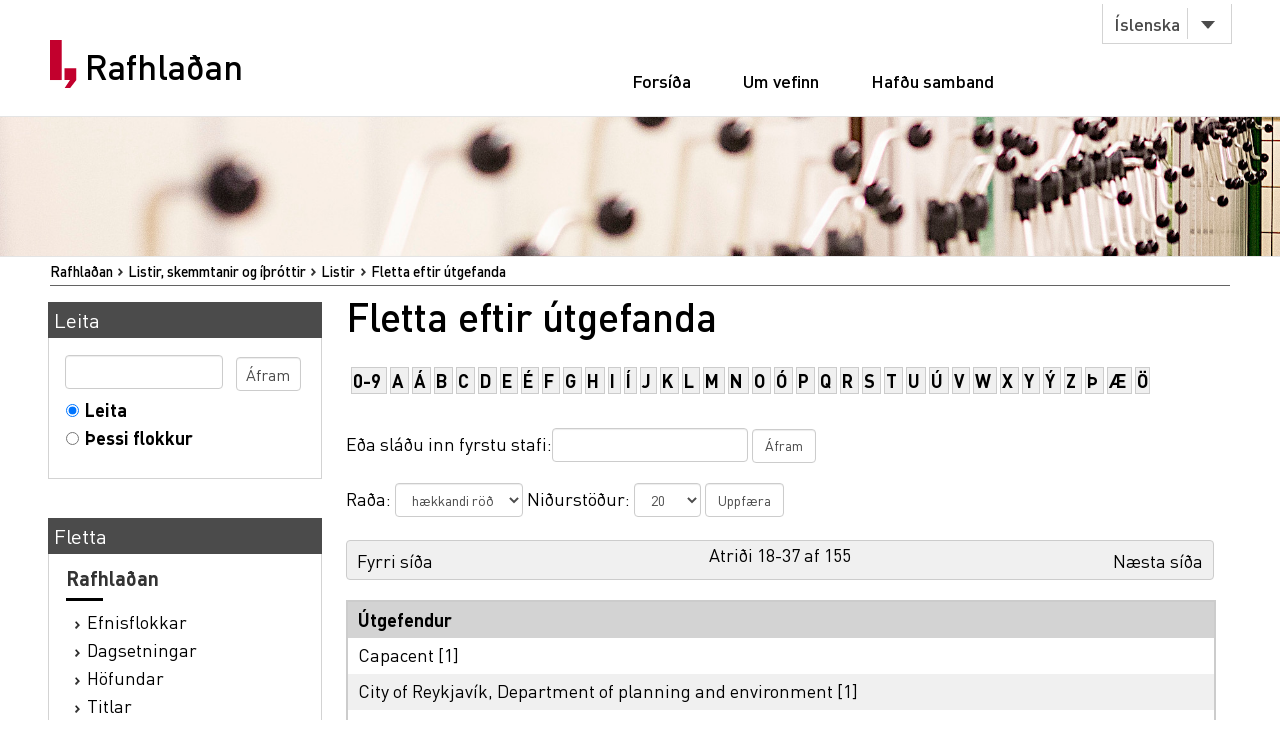

--- FILE ---
content_type: text/css
request_url: https://rafhladan.is/themes/Lbs/lib/jquery.autocomplete.css?v=25
body_size: 1110
content:
.ui-autocomplete-loading { 
	background:url('../images/indicator.gif') no-repeat right center;
	background-color: #FFFFF0;
}

ul.ui-autocomplete {
	max-width: 450px;
	list-style-position: outside;
	list-style: none;
	padding: 0;
	margin: 0;
	background-color: #FFFFE7;
	border: 1px solid #000000;
}

.ui-menu-item {
	margin: 0px;
	padding: 0px;
	cursor: pointer;
	display: block;
	font: menu;
	font-size: 1.1em;
	display:block;
}

a.ui-corner-all{
	padding: 2px 5px;
	display:block;
	color:#000000;
}

a.ui-state-hover {
	background-color: Highlight;
	color: HighlightText;
	display:block;

}

ul.ui-autocomplete {
	margin: 0;
	padding:0;
	z-index:3333 !important;
	/*height:33%;
	overflow-x: auto;*/
	width:30em;
	overflow-x: hidden;
	background-color: #FFFFE7;
	border-left:1px solid #66afe9;
	/*border-bottom:1px solid #66afe9;*/
	padding-left:8px;
}

@media (max-width: 768px) {
	ul.ui-autocomplete {
		
	}
}

.ui-helper-hidden-accessible{
	display:none;
}